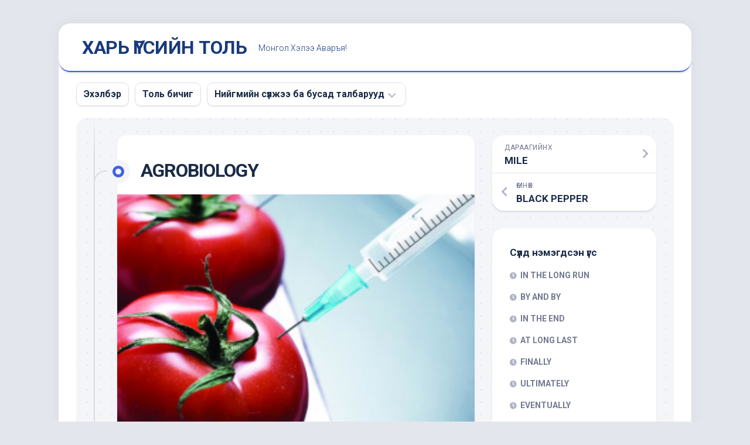

--- FILE ---
content_type: text/css
request_url: https://dict.mgl.social/wp-content/plugins/best-wp-glossary/dist/css/bwpg-bundle.css?ver=1.0.0
body_size: 353
content:
#bwpg-archive-nav{margin-top:2rem;margin-bottom:4rem}#bwpg-archive-nav li{display:inline-block;list-style-type:none;margin:0 5px 5px 0}#bwpg-archive-nav a{display:flex;align-items:center;justify-content:center;text-decoration:none;padding:.75rem 1rem;border:1px solid;font-size:1rem;font-weight:700;line-height:1;border-radius:.2rem;transition:all .2s ease-in-out}.bwpg-initial-title{font-size:1.75rem;font-weight:700;margin-top:3rem;margin-bottom:2rem;border-bottom:1px solid;padding:1rem 1.5rem}.bwpg-word-title{font-weight:700;font-size:1rem;margin-top:0;margin-bottom:.5rem}.bwpg-content{margin-top:0;margin-bottom:2rem}.bwpg-content *{font-size:1rem;line-height:1.5}.bwpg-content p{font-size:1rem;margin-bottom:1rem;margin-top:0}